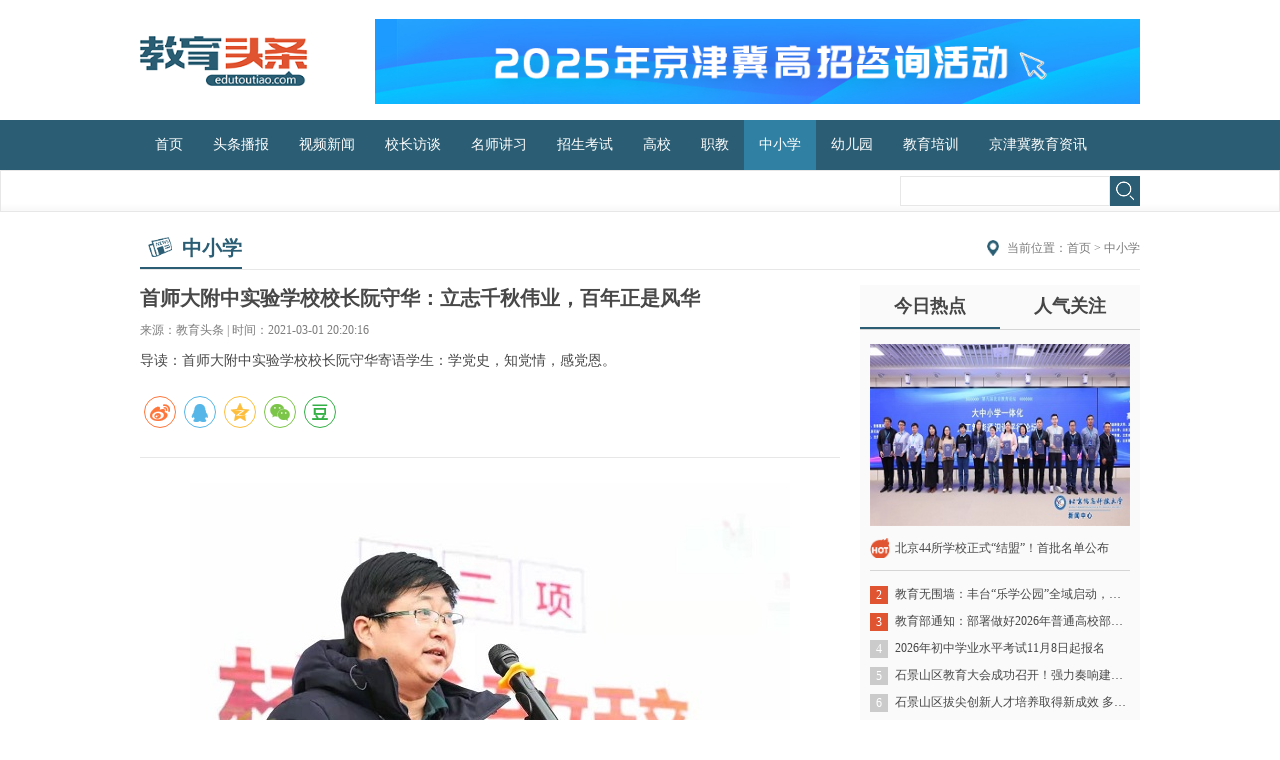

--- FILE ---
content_type: text/html; charset=utf-8
request_url: http://edutoutiao.com/zxx/9974.html
body_size: 8468
content:
<!DOCTYPE html>
<html lang="en">
<head>
<meta charset="utf-8" />
<meta http-equiv="X-UA-Compatible" content="IE=edge">
<meta name="viewport" content="width=420px,user-scalable=no" />
<title>首师大附中实验学校校长阮守华：立志千秋伟业，百年正是风华_中小学_教育头条</title>
<meta name="keywords" content="首师大附中实验学校校长阮守华">
<meta name="description" content="首师大附中实验学校校长阮守华寄语学生：学党史，知党情，感党恩。"> 
<link href="/Public/skin/css/common.css" rel="stylesheet" type="text/css">
<link href="/Public/skin/css/media.css" rel="stylesheet" type="text/css">

<!-- HTML5 shim and Respond.js for IE8 support of HTML5 elements and media queries -->
  <!--[if lt IE 9]>
  <script src="https://cdn.bootcss.com/html5shiv/3.7.3/html5shiv.min.js"></script>
<![endif]-->
<script src="/Public/skin/js/jquery.min.js" type="text/javascript"></script>
<script src="/Public/skin/js/web.js" type="text/javascript"></script>

<link rel="stylesheet" href="/Public/skin/css/swiper.min.css">
<script src="/Public/skin/js/swiper.min.js"></script>


<script src="http://res.wx.qq.com/open/js/jweixin-1.2.0.js"></script>
 
<script>
    var  url=location.href;
    $.ajax({
        type : "get",
        url : "http://www.edutoutiao.com/jssdk.php?url="+url,
        dataType : "jsonp",
        jsonp: "callback",
        jsonpCallback:"success_jsonpCallback",
        success : function(data){
            wx.config({
                debug: false,
                appId: data.appId,
                timestamp: data.timestamp,
                nonceStr: data.nonceStr,
                signature: data.signature,
                jsApiList: [
                    'onMenuShareTimeline',//
                    'onMenuShareAppMessage',
                    'onMenuShareQQ',
                    'onMenuShareWeibo',
                    'onMenuShareQZone'
                ]
            });
        },
        error:function(data){
            alert("连接失败！");
        }
    });
 
    wx.ready(function () {
        var shareData = {
            title: '首师大附中实验学校校长阮守华：立志千秋伟业，百年正是风华_中小学_教育头条',
            desc: "首师大附中实验学校校长阮守华寄语学生：学党史，知党情，感党恩。",
            link: url,
            imgUrl: 'http://www.edutoutiao.com/Public/skin/images/fxlogo.jpg'
        };
 
        wx.onMenuShareAppMessage(shareData);//分享给好友
        wx.onMenuShareTimeline(shareData);//分享到朋友圈
        wx.onMenuShareQQ(shareData);//分享给手机QQ
        wx.onMenuShareWeibo(shareData);//分享腾讯微博
        wx.onMenuShareQZone(shareData);//分享到QQ空间
 
    });
    wx.error(function (res) {
        alert(res.errMsg);//错误提示
    });
</script>
</head>
<body>
<header>
<div class="hea_t main">
    <div class="ads r"><a href="http://www.edutoutiao.com/activity/zgzzxh/#zt1" target="_blank"><img class="adimg" src="/Uploads/20241031/160407354764317.jpg" alt="教育头条2025年京津冀高招咨询活动">
    <img src="/Public/skin/images/shou.gif" class="shou">
    </a></div>
    
    <div class="l">
      <div class="head_fixed">
        <a href="/"><img src="/Public/skin/images/logo.png"></a>
        <button class="nav-toggle" type="button">
        <span class="span1"></span>
        <span class="span2"></span>
        <span class="span3"></span>
        </button>
<nav class="nav wapnav">
  <ul class="main">
  <li><a  href="/">首页</a></li>
    <li><a  href="/headlines/">头条播报</a>
      </li><li><a  href="/video/">视频新闻</a>
      </li><li><a  href="/interview/">校长访谈</a>
      </li><li><a  href="/training/">名师讲习</a>
      </li><li><a  href="/xinxi/">招生考试</a>
        <div class="zlm">
        <a href="/xinxi/yiwujiaoyu/">义务教育</a><a href="/xinxi/zgk/">中高考</a>        </div>
      </li><li><a  href="/gaoxiao/">高校</a>
      </li><li><a  href="/zhijiao/">职教</a>
      </li><li><a class="cur" href="/zxx/">中小学</a>
      </li><li><a  href="/yey/">幼儿园</a>
      </li><li><a  href="/train/">教育培训</a>
      </li><li><a  href="/jinji/">京津冀教育资讯</a>
      </li>  </ul>
</nav>

      </div>          
    </div>
</div>

<nav class="nav">
  <ul class="main">
  <li><a  href="/">首页</a></li>
    <li><a  href="/headlines/">头条播报</a>
      </li><li><a  href="/video/">视频新闻</a>
      </li><li><a  href="/interview/">校长访谈</a>
      </li><li><a  href="/training/">名师讲习</a>
      </li><li><a  href="/xinxi/">招生考试</a>
        <div class="zlm">
        <a href="/xinxi/yiwujiaoyu/">义务教育</a><a href="/xinxi/zgk/">中高考</a>        </div>
      </li><li><a  href="/gaoxiao/">高校</a>
      </li><li><a  href="/zhijiao/">职教</a>
      </li><li><a class="cur" href="/zxx/">中小学</a>
      </li><li><a  href="/yey/">幼儿园</a>
      </li><li><a  href="/train/">教育培训</a>
      </li><li><a  href="/jinji/">京津冀教育资讯</a>
      </li>  </ul>
</nav>



</header>
<!-- sea -->
<div class="tuijian tuijian2">
<div class="main">
<form class="sea r" action="/Index/search.html" method="get" target="_blank">
<input type="text" class="sea_k l" name="title">
<button class="sea_b r"></button>
</form>
</div>
</div>
<!-- sea e-->

<article class="main clearfix ">

<div class="dtit">
<span style="background: url(/Uploads/20180203/1539441819904803.png) no-repeat 10px center">中小学</span>
<div class="posi r">当前位置：<a href="/">首页</a> &gt; <a href=/zxx.html>中小学</a></div>
</div>


<div class="listz l">
<div class="con_tit">
<h1>首师大附中实验学校校长阮守华：立志千秋伟业，百年正是风华</h1>
<div class="showcs">来源：教育头条  |  时间：2021-03-01 20:20:16</div>
<p>导读：首师大附中实验学校校长阮守华寄语学生：学党史，知党情，感党恩。</p>

<!--<div class="bshare-custom">分享：
<a title="分享到QQ空间" class="bshare-qzone"></a>
<a title="分享到新浪微博" class="bshare-sinaminiblog" href="javascript:void(0);"></a>
<a title="分享到QQ好友" class="bshare-qqim" href="javascript:void(0);"></a>
<a title="分享到人人网" class="bshare-renren"></a>
<a title="分享到微信" class="bshare-weixin" href="javascript:void(0);"></a>
<a title="更多平台" class="bshare-more bshare-more-icon more-style-addthis"></a>
</div>

<script type="text/javascript" charset="utf-8" src="http://static.bshare.cn/b/buttonLite.js#style=-1&amp;uuid=&amp;pophcol=2&amp;lang=zh"></script>
<script type="text/javascript" charset="utf-8" src="http://static.bshare.cn/b/bshareC0.js"></script>
-->
<div class="social-share" data-sites="weibo, qq, qzone, wechat, douban"></div>
<link rel="stylesheet" href="/Public/dist/css/share.min.css">
<script src="/Public/dist/js/jquery.share.min.js"></script>

</div>


<div class="con_txt"><p class="MsoNormal" align="center" style="text-align:center;">
	<img src="/Uploads/image/20210301/20210301202313_10891.jpg" alt="" />
</p>
<p class="MsoNormal" align="center" style="text-align:justify;">
	<br />
</p>
<p class="MsoNormal" style="text-align:justify;">
	<span style="font-family:NSimSun;font-size:18px;line-height:2;">老师们，同学们：大家好！</span>
</p>
<p class="MsoNormal" style="text-align:justify;text-indent:32pt;">
	<span style="font-family:NSimSun;font-size:18px;line-height:2;">春回大地，万象更新。我们期盼已久的春季开学典礼如期而至。过去的一年，受新冠肺炎疫情的影响，我们采取了线上线下混合式的教学和学习方式，艰难而又圆满地完成了各学科的教学任务和学习任务。当前，新冠肺炎疫情还在全球肆虐，在疫情防控常态条件下，我们如期来到美丽的校园，开展面对面的线下教育教学活动，实属不易。过去的一年，</span><span style="font-family:NSimSun;font-size:18px;line-height:2;">在全体师生的共同努力下，我们实现了疫情防控零感染、教育教学有突破的目标，学校先后获得</span><span style="font-family:NSimSun;font-size:18px;line-height:2;">“全国青少年校园篮球特色学校”“全国青少年人工智能创新人才培养基地”“北京市第五批中小学文明校园”“北京市第二批奥林匹克教育示范校”“房山区跆拳道传统项目学校”“房山区空手道传统项目学校”等荣誉称号，市级校本研究专项课题《创新人才培养导向的中小学教师队伍建设理论创新与行动策略研究》成功立项，中国教育学会名誉会长顾明远教授等知名教育专家来我校参加本课题开题，并对本课题研究给予高度评价。学校多名教师和学生获得市区级奖项，在此我代表学校，向过去一年辛勤付出的全体老师表示衷心的感谢，对取得优异成绩的同学们表示祝贺。</span>
</p>
<p class="MsoNormal" style="text-align:justify;text-indent:32pt;">
	<span style="font-family:NSimSun;font-size:18px;line-height:2;"><br />
</span>
</p>
<p class="MsoNormal" style="text-align:justify;text-indent:32pt;">
	<span style="font-family:NSimSun;font-size:18px;line-height:2;">今年，是中国共产党成立</span><span style="font-family:NSimSun;font-size:18px;line-height:2;">100周年。</span>
</p>
<p class="MsoNormal" style="text-align:justify;text-indent:32pt;">
	<span style="font-family:NSimSun;font-size:18px;line-height:2;"><br />
</span>
</p>
<p class="MsoNormal" style="text-align:justify;text-indent:32.15pt;">
	<b><span style="font-family:NSimSun;font-size:18px;line-height:2;">一百年来，中国共产党开天辟地、敢为人先。</span></b><span style="font-family:NSimSun;font-size:18px;line-height:2;">毛泽东同志在总结党的创建的历史时说过</span><span style="font-family:NSimSun;font-size:18px;line-height:2;">：</span><span style="font-family:NSimSun;font-size:18px;line-height:2;">“中国产生了共产党，这是开天辟地的大事变。”“从此以后，中国改换了方向。”一百年前的今天，从播下革命火种的小小红船，到领航复兴伟业的巍巍巨轮，中国共产党走过了整整一百年的历程，这是用鲜血、汗水、泪水、勇气、智慧、力量写就的百年；中国共产党人不畏强权，敢为人先，他们砸碎了一个旧社会，建立了一个新中国。今年又是我国脱贫攻坚战取得全面胜利之年，这是彪炳史册的人间奇迹。从此，中国大地又一次发生了翻天覆地的变化，人民当家作主人，共同富裕奔小康。</span>
</p>
<p class="MsoNormal" style="text-align:justify;text-indent:32.15pt;">
	<span style="font-family:NSimSun;font-size:18px;line-height:2;"><br />
</span>
</p>
<p class="MsoNormal" style="text-align:justify;text-indent:32.15pt;">
	<b><span style="font-family:NSimSun;font-size:18px;line-height:2;">一百年来，中国共产党坚定理想、百折不挠。</span></b><span style="font-family:NSimSun;font-size:18px;line-height:2;">一百年的奋斗历程中，中国共产党人经历了风霜血雨，却依然初心不改、坚如磐石。这一百年</span><span style="font-family:NSimSun;font-size:18px;line-height:2;">是筚路蓝缕、披荆斩棘、艰苦创业、砥砺前行、充满艰险</span><span style="font-family:NSimSun;font-size:18px;line-height:2;">与</span><span style="font-family:NSimSun;font-size:18px;line-height:2;">神奇的</span><span style="font-family:NSimSun;font-size:18px;line-height:2;">一</span><span style="font-family:NSimSun;font-size:18px;line-height:2;">百年</span><span style="font-family:NSimSun;font-size:18px;line-height:2;">，是苦难中铸就辉煌、挫折后毅然奋起、探索中收获成功、失误后拨乱反正、转折中开创新局、奋斗后赢得未来的一百年。</span><span style="font-family:NSimSun;font-size:18px;line-height:2;">中国共产党</span><span style="font-family:NSimSun;font-size:18px;line-height:2;">自成立之日就把实现共产主义作为最高理想和最终目标，确立起为中国人民谋幸福、为中华民族谋复兴的初心和使命。中国共产党吸引力、凝聚力、战斗力不断增强，始终保持旺盛的生机活力，带领着全国各族人民实现了站起来、富起来、再到强起来民族复兴之梦。</span>
</p>
<p class="MsoNormal" style="text-align:justify;text-indent:32.15pt;">
	<span style="font-family:NSimSun;font-size:18px;line-height:2;"><br />
</span>
</p>
<p class="p" style="text-align:justify;text-indent:32.15pt;">
	<b><span style="font-family:NSimSun;font-size:18px;line-height:2;">一百年来，中国共产党立党为公、忠诚为民。</span></b><span style="font-family:NSimSun;font-size:18px;line-height:2;">习近平总书记指出：</span><span style="font-family:NSimSun;font-size:18px;line-height:2;">“人民是我们党执政的最大底气，是我们共和国的坚实根基，是我们强党兴国的根本所在。”争取民族独立、人民解放和实现国家富强、人民幸福，是中国共产党百年历史的主题和主线，是中国共产党百年历史的主流和本质。中国共产党始终坚持全心全意为人民服务的根本宗旨。庚子年初，突如其来的新冠疫情给人民生命安全和身体健康带来严重威胁，中国共产党人</span><span style="font-family:NSimSun;font-size:18px;line-height:2;">以敢于斗争、敢于胜利的大无畏气概，铸就了生命至上、举国同心、舍生忘死、尊重科学、命运与共的伟大抗疫精神。以</span><span style="font-family:NSimSun;font-size:18px;line-height:2;">“中国速度”“中国力量”“中国精神”谱写了一曲全民抗疫的史诗。</span>
</p>
<p class="p" style="text-align:justify;text-indent:32.15pt;">
	<span style="font-family:NSimSun;font-size:18px;line-height:2;"><br />
</span>
</p>
<p class="MsoNormal" style="text-align:justify;text-indent:32pt;">
	<span style="font-family:NSimSun;font-size:18px;line-height:2;">在百年奋斗的历程中，我们党领导人民取得了举世瞩目的辉煌成就，书写了波澜壮阔的历史画卷，留下了弥足珍贵的宝贵经验和精神财富。同学们，生在今天的中国，你们何其幸福。有中国共产党的正确领导，你们何其幸运。你们要爱党爱国爱人民。希望你们：</span>
</p>
<p class="MsoNormal" style="text-align:justify;text-indent:32pt;">
	<span style="font-family:NSimSun;font-size:18px;line-height:2;"><br />
</span>
</p>
<p class="MsoNormal" style="text-align:justify;text-indent:32.15pt;">
	<b><span style="font-family:NSimSun;font-size:18px;line-height:2;">一</span></b><b><span style="font-family:NSimSun;font-size:18px;line-height:2;">要</span></b><b><span style="font-family:NSimSun;font-size:18px;line-height:2;">学党史</span></b><b><span style="font-family:NSimSun;font-size:18px;line-height:2;">，</span></b><b><span style="font-family:NSimSun;font-size:18px;line-height:2;">坚定听党话的决心</span></b><b><span style="font-family:NSimSun;font-size:18px;line-height:2;">。</span></b><span style="font-family:NSimSun;font-size:18px;line-height:2;">希望同学们积极观看红色电影，阅览红色书籍，参观红色圣地，歌唱红色歌曲，认识红色人物，了解党的光荣历史，感受党的光辉历程。</span>
</p>
<p class="MsoNormal" style="text-align:justify;text-indent:32.15pt;">
	<span style="font-family:NSimSun;font-size:18px;line-height:2;"><br />
</span>
</p>
<p class="MsoNormal" style="text-align:justify;text-indent:32.15pt;">
	<b><span style="font-family:NSimSun;font-size:18px;line-height:2;">二</span></b><b><span style="font-family:NSimSun;font-size:18px;line-height:2;">要</span></b><b><span style="font-family:NSimSun;font-size:18px;line-height:2;">知党情，坚定跟党走的信念</span></b><b><span style="font-family:NSimSun;font-size:18px;line-height:2;">。</span></b><span style="font-family:NSimSun;font-size:18px;line-height:2;">希望同学们了解少先队、共青团的发展历程，秉持诚实、勇敢、活泼、团结的作风，通过</span><span style="font-family:NSimSun;font-size:18px;line-height:2;">“同龄人”“革命先辈”课程、党的基本知识学习，立志从小学先锋、长大做先锋，争当新时代优秀少先队员。</span>
</p>
<p class="MsoNormal" style="text-align:justify;text-indent:32.15pt;">
	<span style="font-family:NSimSun;font-size:18px;line-height:2;"><br />
</span>
</p>
<p class="MsoNormal" style="text-align:justify;text-indent:32.15pt;">
	<b><span style="font-family:NSimSun;font-size:18px;line-height:2;">三要感党恩，坚定为人民的理念</span></b><b><span style="font-family:NSimSun;font-size:18px;line-height:2;">。</span></b><span style="font-family:NSimSun;font-size:18px;line-height:2;">希望同学们积极参与志愿活动、垃圾分类、光盘行动，做到遵规守纪、文明有礼、身心健康、热爱劳动、勤奋学习，努力成为社会主义合格建设者和可靠接班人。</span>
</p>
<p class="MsoNormal" style="text-align:justify;text-indent:32.15pt;">
	<span style="font-family:NSimSun;font-size:18px;line-height:2;"><br />
</span>
</p>
<p class="MsoNormal" style="text-align:justify;text-indent:32pt;">
	<span style="font-family:NSimSun;font-size:18px;line-height:2;">立志千秋伟业，百年正是风华。在庆祝中国共产党百年华诞之际，让我们共同祝福伟大的中国共产党，祝福我们的党不忘初心、牢记使命、永远奋斗、续写新的辉煌。</span>
</p>
<p class="MsoNormal" style="text-align:justify;text-indent:32pt;">
	<span style="font-family:NSimSun;font-size:18px;line-height:2;"><br />
</span>
</p>
<p class="MsoNormal" style="text-align:justify;text-indent:32pt;">
	<span style="font-family:NSimSun;font-size:18px;line-height:2;">最后，祝老师们身体健康，工作顺利；</span>
</p>
<p class="MsoNormal" style="text-align:justify;text-indent:80pt;">
	<span style="font-family:NSimSun;font-size:18px;line-height:2;">祝同学们学习进步，快乐成长！</span>
</p>
<p class="MsoNormal" style="text-align:justify;text-indent:32pt;">
	<span style="font-family:NSimSun;font-size:18px;line-height:2;">&nbsp;</span>
</p>
<p class="MsoNormal" align="right" style="text-align:right;text-indent:28pt;">
	<span style="font-family:NSimSun;font-size:18px;line-height:2;">&nbsp;<span style="font-family:SimHei;">编辑 | 张晓攀</span></span>
</p></div>
<!-- con_txt -->

<div class="taglist">
  <span>TAG标签：</span>
<a href="/Index/tag/tagval/%E9%A6%96%E5%B8%88%E5%A4%A7%E9%99%84%E4%B8%AD%E5%AE%9E%E9%AA%8C%E5%AD%A6%E6%A0%A1%E6%A0%A1%E9%95%BF%E9%98%AE%E5%AE%88%E5%8D%8E.html" target="_blank">首师大附中实验学校校长阮守华</a></div>

<div class="art_page">
    <a href="/zxx/9975.html" class="">上一篇：北京市陈经纶中学团结湖分校：“五育并举促学生成长，踏实进取赢自信人生”</a>    <a href="/zxx/9973.html" class="">下一篇：工大附中开学第一课：开启新征程  放飞新希望</a></div>

<!--PC和WAP自适应版-->
<div id="SOHUCS" sid="9974" ></div> 
<script type="text/javascript"> 
(function(){ 
var appid = 'cyts4oTPv'; 
var conf = 'prod_f1d68db6231265815ae22a33928f17a1'; 
var width = window.innerWidth || document.documentElement.clientWidth; 
if (width < 960) { 
window.document.write('<script id="changyan_mobile_js" charset="utf-8" type="text/javascript" src="https://changyan.sohu.com/upload/mobile/wap-js/changyan_mobile.js?client_id=' + appid + '&conf=' + conf + '"><\/script>'); } else { var loadJs=function(d,a){var c=document.getElementsByTagName("head")[0]||document.head||document.documentElement;var b=document.createElement("script");b.setAttribute("type","text/javascript");b.setAttribute("charset","UTF-8");b.setAttribute("src",d);if(typeof a==="function"){if(window.attachEvent){b.onreadystatechange=function(){var e=b.readyState;if(e==="loaded"||e==="complete"){b.onreadystatechange=null;a()}}}else{b.onload=a}}c.appendChild(b)};loadJs("https://changyan.sohu.com/upload/changyan.js",function(){window.changyan.api.config({appid:appid,conf:conf})}); } })(); </script>


</div>
<!-- listz -->


<div class="listy r">
<ul class="listy_menu">
<li class="cur"><a href="javascript:void();">今日热点</a></li>
<li><a href="javascript:void();">人气关注</a></li>
</ul>

<ul class="listy_body">
<div class="listy_body01"><a href="/zxx/17485.html"><img src="/Uploads/20251219/1123161303194760.jpg" alt="北京44所学校正式“结盟”！首批名单公布"><span>北京44所学校正式“结盟”！首批名单公布</span></a></div>
<li><span style="background: #e05432">2</span><a href="/zxx/17320.html" target="_blank">教育无围墙：丰台“乐学公园”全域启动，绘就“无界育人”新图景</a></li>
<li><span style="background: #e05432">3</span><a href="/zxx/17307.html" target="_blank">教育部通知：部署做好2026年普通高校部分特殊类型招生工作</a></li>
<li><span>4</span><a href="/zxx/17274.html" target="_blank">2026年初中学业水平考试11月8日起报名</a></li>
<li><span>5</span><a href="/zxx/17182.html" target="_blank">石景山区教育大会成功召开！强力奏响建设教育强国首善之区石景山篇章</a></li>
<li><span>6</span><a href="/zxx/17180.html" target="_blank">石景山区拔尖创新人才培养取得新成效 多学科竞赛实现新突破</a></li>
<li><span>7</span><a href="/zxx/15792.html" target="_blank">大兴一中联合伏羲琴院举办古琴音乐会</a></li>
<li><span>8</span><a href="/zxx/15791.html" target="_blank">2024北京市中小学生航天科技体验与创意设计大赛圆满落幕</a></li>
<li><span>9</span><a href="/headlines/14980.html" target="_blank">北京大学与大兴区第一中学大中衔接拔尖创新人才培养项目正式启动</a></li>
<li><span>10</span><a href="/headlines/14967.html" target="_blank">北京市第八十中学落户大兴</a></li>
</ul>
<ul class="listy_body hide">
<div class="listy_body01"><a href="/zxx/13538.html" target="_blank"><img src="/Uploads/20230629/162904391930078.jpg" alt="大兴区第一中学2023年高考喜获佳绩——61人超600分！"><span>大兴区第一中学2023年高考喜获佳绩——61人超600分！</span></a></div>
<li><span style="background: #e05432">2</span><a href="/zxx/13557.html" target="_blank">重磅 | 进修教育集团首次开设 “双英班”招生4个班，可住宿</a></li>
<li><span style="background: #e05432">3</span><a href="/headlines/14967.html" target="_blank">北京市第八十中学落户大兴</a></li>
<li><span>4</span><a href="/headlines/14001.html" target="_blank">北京优质教育资源持续上新，涉及多区教育集团</a></li>
<li><span>5</span><a href="/headlines/14980.html" target="_blank">北京大学与大兴区第一中学大中衔接拔尖创新人才培养项目正式启动</a></li>
<li><span>6</span><a href="/headlines/14685.html" target="_blank">教育部部署做好2024年普通高校招生工作</a></li>
<li><span>7</span><a href="/zxx/13559.html" target="_blank">7月11日潞河中学中招校园开放日——欢迎初三及有志于报考“1+3”项目的初二考生和家长参观校园</a></li>
<li><span>8</span><a href="/zxx/12178.html" target="_blank">最美青春 理通相会——北京理工大学附属中学通州校区欢迎你！</a></li>
<li><span>9</span><a href="/zxx/11987.html" target="_blank">人大附中亦庄新城学校中学部招聘啦！</a></li>
<li><span>10</span><a href="/zxx/13279.html" target="_blank">北京市日坛中学教育集团举行资源优化调整启动大会</a></li>
</ul>

</div>


</article>

<!-- footer -->
<footer>
<div class="main">
    <div class="link">
    <span>友情链接</span>
    <a href="http://www.moe.gov.cn/" target="_blank">教育部</a><a href="http://gaokao.chsi.com.cn/" target="_blank">阳光高考网</a><a href="http://jw.beijing.gov.cn/" target="_blank">北京市教委</a><a href="https://jy.tj.gov.cn/" target="_blank">天津市教委</a><a href="http://www.bjeea.cn/" target="_blank">北京市教育考试院</a><a href="http://www.zhaokao.net/" target="_blank">天津招考资讯网</a><a href="https://kszx.ftedu.cn/" target="_blank">丰台区招生考试中心</a><a href="http://www.xjks.org/" target="_blank">西城区招生考试中心</a><a href="http://www.hdks.com.cn/" target="_blank">海淀区招生考试中心</a><a href="http://www.cyks.org.cn/" target="_blank">朝阳区招生考试中心</a>    </div>

    <div class="foot_d">
    <a href="/about/" target="_blank">关于我们</a> | 
    <a href="/contact/" target="_blank">联系我们</a> | 
    <a href="/statement/" target="_blank">免责声明</a> | 
    <a href="/join/" target="_blank">加入我们</a> | 
    <a href="/submission/" target="_blank">我要投稿</a> | 
    <a href="/advertisement/" target="_blank">广告服务</a>
    <p><a href="https://beian.miit.gov.cn/" target="_blank">京ICP备16019097号-1</a></p>
    <div class="foot_weixin">
    <a href="javascript:void(0)" class="wechat"><img src="/Public/skin/images/foot_weixin.png">
    <span><img src="/Uploads/20200213/1608031046756709.jpg"></span>
    </a>
    <a href="https://weibo.com/u/6392934128?topnav=1&amp;wvr=6&amp;topsug=1&amp;is_hot=1#_loginLayer_1581581374375" target="_blank"><img src="/Public/skin/images/foot_weibo.png"></a>
    </div>
    
    </div>
</div>
</footer>



<script>
//选项卡
$('.listy_menu li').mouseover(function(){
$(this).addClass("cur").siblings().removeClass("cur");

$(".listy_body").hide().eq($('.listy_menu li').index(this)).show();
});
</script>
</body>
</html>

--- FILE ---
content_type: text/html; charset=UTF-8
request_url: http://www.edutoutiao.com/jssdk.php?url=http://edutoutiao.com/zxx/9974.html&callback=success_jsonpCallback&_=1769410989536
body_size: 219
content:
success_jsonpCallback({"appId":"wx74bae7e657941d0c","timestamp":1769410990,"nonceStr":"yGRnnKi8JwXb2mMv","signature":"eaaa85cbe6a27b6dd3a458ade5d3ef2a95a0fb82","url":"http:\/\/edutoutiao.com\/zxx\/9974.html"})

--- FILE ---
content_type: text/css
request_url: http://edutoutiao.com/Public/skin/css/common.css
body_size: 3477
content:
@charset "utf-8";
/* CSS Document */
*{ padding:0;margin:0;box-sizing: border-box; -webkit-box-sizing: border-box; -o-box-sizing: border-box; -ms-box-sizing: border-box; -moz-box-sizing: border-box;}
body {font-family: 'Microsoft YaHei';  background-color:#fff;}
img{ border: none;}
ul li{ list-style: none;}
ul{ list-style: none;}
input,label,img,th{vertical-align:middle;}
a{text-decoration: none;}
*:focus {outline: none;}
.l{ float: left; }
.r{ float: right; }
.main{width: 100%; max-width: 1200px; min-width: 1200px; margin: 0 auto}
.clearfix:after{ visibility: hidden; display: block; font-size: 0; content: "."; clear: both; height: 0;}

/*header*/
header{width: 100%;}
.hea_t{height: 140px; line-height: 140px}
.hea_t .l img{ height:60px;}
.hea_t .ads{ position: relative; }
.hea_t .ads .adimg{ height:100px;}
.hea_t .ads .shou{ position: absolute; right:7%; top: 0; height:100%; }

.nav-toggle{ display:none;}

.mh62{ display:none;}

nav{ width: 100%; background: #2b5e74; height: 60px; line-height: 60px; }
nav li{ text-align:center; float:left; position: relative; }
nav li>a{display:block;color:#fff; font-size:14px; padding:0 23px;}
nav li:hover>a, nav li>a.cur{background: #3080a3; }
nav li>a:hover{transition:all 0.5s;-webkit-transition:all 0.5s;-moz-transition:all 0.5s;-ms-transition:all 0.5s;-o-transition:all 0.5s;}

nav li .zlm{ position:absolute; left:0; top:60px; width:100%;  background:#3080a3; display:none; z-index:9999; padding-bottom:10px; border-radius:0 0 5px 5px; }
nav li .zlm a{ display:block; height:36px; line-height:36px; color:#ffffff; font-size:14px;}
nav li .zlm a:hover{ text-decoration:underline;}

.wapnav{ display:none;}
/**/
.hotnewsz{width: 440px; border: 1px solid #e7e7e7;padding:25px; display: inline-block; margin-bottom:20px;}
.hotnewsz li{padding-bottom: 14px; margin-bottom: 14px; width: 100%; border-bottom: 1px solid #e7e7e7;}
.hotnewsz li span{color:#414141; font-size: 16px; font-weight: bold; line-height: 27px; display: block; margin-bottom: 10px; text-overflow: ellipsis; overflow: hidden; white-space: nowrap;}
.hotnewsz li p{color:#7d7d7d; font-size: 14px; line-height: 26px; height:54px; display: -webkit-box; -webkit-box-orient: vertical; -webkit-line-clamp: 2; overflow: hidden;}
.hotnewsz li a{display: block;}
.hotnewsz li:hover span, .hotnewsz li:hover p{color: #2b5e74}

.hotnewsy{ position:relative; width:741px; height:502px; overflow:hidden; margin-bottom:20px;}
.hotnewsy .banner{ width:100%; height:100%; }
.hotnewsy .banner .swiper-slide{ width:100%; height:100%;}
.hotnewsy .banner .swiper-slide span{ position:absolute; width:100%; padding:0 124px 0 15px; height:48px; line-height:48px; font-size:16px; background:rgba(0,0,0,0.8); color:#ffffff; left:0; bottom:0; text-overflow: ellipsis; overflow: hidden; white-space: nowrap;}
.hotnewsy .banner .swiper-slide a{ display:block; width:100%; height:100%; }
.hotnewsy .swiper-pagination{ text-align:right; line-height:0; bottom:19px !important; width:110px !important; left:auto !important; right:0; }
.hotnewsy .swiper-pagination .swiper-pagination-bullet{ display:inline-block; opacity:1; margin:0 15px 0 0!important; width:10px; height:10px; background-color:#FFF; border-radius: 10px;}
.hotnewsy .swiper-pagination .swiper-pagination-bullet-active{ background-color:#2b5e74; width: 20px;}


/*热门推荐*/
.tuijian{background: url(../images/tuijian_bg.jpg) repeat; height: 50px;border:1px solid #e7e7e7;width:100%; line-height:48px; margin-bottom: 20px; padding:0 7px; }
.tuijianz{font-size:14px; color: #7c7c7c;}
.tuijianz span{font-size:14px; color: #2b5e74; font-weight: bold;background: url(../images/tuijian_spanbg.png) no-repeat left center; padding-left: 30px; float:left;}
.tuijianz a{font-size:14px; color: #7c7c7c; float:left; text-overflow: ellipsis; overflow: hidden; white-space: nowrap; max-width:350px;}
.tuijianz a:hover{text-decoration: underline; color: #2b5e74}
.tuijianz i{ float:left; font-style:normal; margin:0 15px;}

.sea{ width:280px; margin-top:7px; }
.sea_k{width:245px; font-size: 14px;  background: #fff;height:34px;line-height:34px;border:1px solid #e7e7e7;  padding-left:10px;}
.sea_b{background:#2b5e74 url(../images/sea_btnbg.png) no-repeat center center;width: 34px; height: 34px; background-size:18px auto; border: none; cursor: pointer;}
.tuijian_sea{}


.ad {}
.ad a{ display: block; }
.ad img{ display:block; width:100%;}

/*dtit*/
.dtit{ color: #2b5e74;width: 100%;  border-bottom:1px solid #e7e7e7;margin:20px 0;}
.dtit span{ font-size:24px;font-weight: bold; border-bottom:2px solid #2b5e74;padding: 0px 0px 10px 50px; display: inline-block;height:50px; line-height:50px; }
.dtit a{float:right; color:#2b5e74; font-size:14px; text-transform: uppercase; display: inline-block; line-height: 50px;}
.dtit a:hover{text-decoration: underline;}

.demo1{width: 100%; display: inline-block; margin-bottom: 20px}
.demo1 li{float: left; width: 285px; overflow: hidden;
margin-right:20px;}
.demo1 li a{display: block;}
.demo1 li img{width:100%; height: 200px; display:block;}
.demo1 li .allzi{width:100%; background: #f4f4f4; color: #484848; position:relative; line-height: 26px;padding: 10px 20px; height: 72px;}
.demo1 li .allzi p{font-size:16px; padding-right:40px; display: -webkit-box; -webkit-box-orient: vertical; -webkit-line-clamp: 2; overflow: hidden;}
.demo1 li .allzi:after{ content:""; position:absolute; top:0; right:0; width:35px; height:35px; background: url(../images/demo1li_pbg.png) no-repeat center center; background-size:100%; top:50%; right:15px; margin-top:-17.5px;}
.demo1 li:hover p{color: #2b5e74;text-decoration: underline;}


.demo2{width: 100%; display: inline-block;}
.demo2 li{float: left; width: 285px; overflow: hidden;
margin:0 20px 20px 0;}
.demo2 li a{display: block;}
.demo2 li img{width:100%; height: 200px;}
.demo2 li .allzi{width:100%; background: #f4f4f4; color: #484848;
 line-height: 26px;padding: 10px 20px; height: 72px; }
.demo2 li .allzi span{font-size:20px; font-weight: bold;}
.demo2 li .allzi p{font-size:16px; display: -webkit-box; -webkit-box-orient: vertical; -webkit-line-clamp: 2; overflow: hidden;}
.demo2 li:hover .allzi{color: #2b5e74}
.demo2 li:hover p{text-decoration: underline;}


footer{background: url(../images/foot_bg.jpg) repeat; padding: 20px 0;
margin-top: 30px}
.link{border-bottom:1px solid #747876; padding-bottom:20px; }
.link span{ display: block; font-size: 20px; color: #fff; font-weight: bold;
border-bottom:1px solid #747876; padding-bottom:15px; margin-bottom: 15px; }
.link a{ color: #b6b6b6; font-size: 14px; margin-right:40px; margin-bottom: 5px;display: inline-block;}

.foot_d{ color: #e5e5e5; font-size: 14px; text-align: center;margin-top: 30px; position: relative; }
.foot_d a{ color: #e5e5e5; margin:0 5px;}
.foot_d p{margin-top: 20px;}
footer a:hover{text-decoration: underline;}

.foot_weixin{position: absolute; top: 10px; right: 0;}
.foot_weixin a{margin-left: 5px; display: inline-block;}
.foot_weixin a img{ display:block; width:40px;}
.foot_weixin a.wechat{ position:relative;}
.foot_weixin a.wechat span{ position:absolute; top:-115px; left:-40px; width:110px; height:110px; display:none; padding:5px; background:#ffffff;}
.foot_weixin a.wechat span img{width:100px; height:100px;}
.foot_weixin a.wechat:hover span{ display:block;}
/*list*/
.posi{background: url(../images/posi_bg.png) no-repeat 0; padding-left:20px;
font-size:14px; color: #7c7c7c;}
.posi a{ color: #7c7c7c; float: none}
.posi a:hover{color: #2a5e73}

.listz{width: 840px;}

.listz03{width: 100%;margin-top:20px;}
.listz03 a{display: block;}
.listz03 li{width: 100%; padding-bottom:20px; border-bottom: 1px solid #d5d5d5; margin-bottom:20px;}
.listz03 li .img{ float:left;width: 210px; height: 145px;}
.listz03 li img{width: 100%; height: 100%; display:block;}
.listz03 li .listz03y{ width:100%; padding-left:230px;}
.listz03 li span{color: #484848; font-size:16px; font-weight: bold; display: block;margin: 12px 0}
.listz03 li span a{color: #484848; text-overflow: ellipsis; overflow: hidden; white-space: nowrap;}
.listz03 li p{color: #484848; font-size:14px; line-height: 26px; margin: 10px 0; display: -webkit-box; -webkit-box-orient: vertical; -webkit-line-clamp: 2; overflow: hidden;}
.listz03 .listz03_x{font-size:14px;color: #7e7e7e;}
.listz03 li:hover span{color: #e05432; text-decoration: underline;}
.listz03 li:hover span a{color: #e05432; }

.listz03 li .lbfx{float: right;background: url(../images/share.png) no-repeat center center ;width: 32px; height: 32px; position:relative; cursor:pointer;}
.listz03 li .lbfx .social-share{ position:absolute; right:32px; top:0; width:200px; display:none;}
.listz03 li .lbfx .social-share a{ margin:0 4px;}
.listz03 li .lbfx:hover .social-share{ display:block;}

.listz03 li .setshare{float: right;background: url(../images/share.png) no-repeat;width: 20px; height: 20px;}
.listz03 li .setshare a{ width:20px !important; height:20px !important; background:none !important;}
.bsSearchDiv .bFind-wrapper-top { height:24px;}

.fenye{width: 100%; display: inline-block; margin:40px 0; text-align:right; font-size:14px;}
.fenye a{ color:#6f6f6f;padding:8px 15px; margin:0 3px; background:#fafafa; display:inline-block;}
.fenye a:hover{color:#fff;background: #2b5e74}
.fenye span{color:#fff;background: #2b5e74; padding:8px 15px; margin:0 3px; display:inline-block;}

.listy{width: 330px;background: #fafafa}
.listy_menu{width:100%; border-bottom: 1px solid #d5d5d5; display: inline-block;}
.listy_menu li{font-size: 20px; color: #464646; font-weight: bold; float: left; line-height:50px; width:50%; text-align: center;}
.listy_menu li a{display: block;color: #464646}
.listy_menu li.cur{color: #464646; border-bottom:2px solid #2b5e74}

.hide{display: none}
.listy_body{width:100%; padding:20px 10px;  }
.listy_body a{color: #484848;}
.listy_body01{width: 100%;border-bottom: 1px solid #d5d5d5; margin-bottom:15px}
.listy_body01 img{width:100%; }
.listy_body01 span{display:block; font-size: 14px; color: #484848; background: url(../images/list_hotbg.png) no-repeat 0; padding-left: 30px;margin:15px 0; line-height: 24px; text-overflow: ellipsis; overflow: hidden; white-space: nowrap; }
.listy_body01:hover span{color: #e05432}

.listy_body li{width:100%;font-size: 14px; color: #484848;margin-bottom: 12px; position:relative; padding-left:30px;}
.listy_body li span{background: #cbcbcb; color: #fff;width:20px; height:20px;line-height: 20px; text-align: center; position:absolute; left:0; top:50%; margin-top:-10px; }
.listy_body li a{ display:block; text-overflow: ellipsis; overflow: hidden; white-space: nowrap; }
.listy_body li:hover a{color: #e05432; text-decoration: underline;}


/*内页*/
.con_tit{width: 100%; border-bottom: 1px solid #e7e7e7; padding-bottom: 30px; margin-bottom:30px;}
.con_tit h1{font-size: 24px; color: #484848; font-weight: bold; margin-bottom: 12px;}
.con_tit .showcs{font-size:14px; color: #7e7e7e; display: block; margin-bottom: 12px;}
.con_tit p{font-size:16px; color: #484848; line-height: 1.7; margin-bottom: 35px;}
.con_tit .bshare-custom{font-size:16px; color: #484848; display: block; font-style: normal;}
.con_tit .bshare-custom a{ margin-right:2px;}
.con_tit .bshare-custom img{ width:25px; height:25px;}


.bsTop{ width:100% !important;}
.bsFrameDiv div{ width:100% !important; height:auto !important;}
.bsFrameDiv div img{ padding:15px; height:auto !important; margin:0 !important; width:100% !important;}


.con_txt{font-size:16px; color: #484848;line-height: 1.8; overflow: hidden;}
.con_txt_top{margin:0 auto 25px auto; text-align:center;}
.con_txt_top iframe{ width:90%; height:420px; margin:0 auto;}

.con_txt img{max-width: 100%; height:auto !important;}

.con_txt table,.con_txt table td{ border: none !important;}
.con_txt table{ width: 100% !important; border-right:1px solid #000 !important;border-bottom:1px solid #000 !important; border-spacing:0 !important; } 
.con_txt table td{border-left:1px solid #000 !important;border-top:1px solid #000 !important;}


.taglist{ overflow:hidden; margin:35px 0;}
.taglist span{ color:#2b5e74;}
.taglist a{ color:#e74851; margin-right:15px;}
.taglist a:hover{ text-decoration:underline;}

/*相关视频*/
.guan{width: 100%; display: inline-block;}
.guan_t{width: 100%; display: inline-block;border-bottom: 1px solid #d5d5d5;margin:20px 0;}
.guan_t span{width: 150px; height: 50px; line-height: 50px; color: #fff;text-align: center;
background: #2b5e74; font-size: 20px;font-weight: bold; display: inline-block;}
.guan li{width: 270px; float: left; margin-right:15px;}
.guan li a{display: block;}
.guan li img{width: 100%; height: 180px; display:block;}
.guan li p{width: 100%;font-size:16px; color: #484848; line-height: 1.5;padding:10px 15px; display: -webkit-box; -webkit-box-orient: vertical; -webkit-line-clamp: 2; overflow: hidden;}
.guan li:hover p{color: #2b5e74; text-decoration: underline;}


/*artpage*/
.art_page{border-top: 1px solid #e7e7e7;  padding-top:20px; }
.art_page a{ font-size:14px; color:#484848; width:100%; display: block; margin:10px 0;}
.art_page a:hover{ color:#2b5e74; text-decoration:underline;}


/*校长访谈 问答*/
.tan{width: 100%; display: inline-block;}
.tan .xian{display: block; margin:35px 0 0 0;}
.tan .xian img{ max-width:100%;  }
.tan li{width: 100%; margin-top:35px;}
.tan li>span{font-size: 14px; color: #fff; padding-left:60px; height: 40px;line-height: 40px; background: url(../images/tan_bgwen.png) no-repeat;margin-bottom:15px; display: block; width:100%}
.tan li p{ width:100%; font-size: 14px; color: #484848; line-height: 1.7}
.tan li p>span{font-size:20px; color: #e05431; font-weight: bold;}


.jiathis_style div{box-sizing: content-box; -webkit-box-sizing: content-box; -o-box-sizing: content-box;-ms-box-sizing: content-box; -moz-box-sizing: content-box;}

.main2{}
.main2 .listz{ width:100%;}
.main2 .listy{ display:none;}



.adlist{ overflow: hidden; margin-top:2%; }
.adlist li{ float:left; width:23.5%; margin-right:2%; border:1px solid #dcdcdc; }
.adlist li img{ width: 100%; display: block; }



.list-paddingleft-2{ padding-left:20px; }

--- FILE ---
content_type: text/css
request_url: http://edutoutiao.com/Public/skin/css/media.css
body_size: 2636
content:
@charset "utf-8";
/* CSS Document */

@media screen and (max-width: 1280px) {
.main{ max-width: 1000px; min-width: 1000px;}

.hea_t{height: 120px; line-height: 120px}
.hea_t .l img{ height:50px;}

.hea_t .ads .adimg{ height:85px;}

nav{ height: 50px; line-height: 50px;}
nav li>a{ font-size:14px; padding:0 15px;}

nav li .zlm{ top:50px;  padding-bottom:5px; }
nav li .zlm a{ height:30px; line-height:30px; font-size:12px;}


.hotnewsz{width:360px; padding:20px; margin-bottom:15px;}
.hotnewsz li{padding-bottom: 12px; margin-bottom: 12px; }
.hotnewsz li span{ font-size: 14px; line-height: 25px;margin-bottom:5px;}
.hotnewsz li p{ font-size: 12px; line-height: 22px; height:44px;}

.hotnewsy{ width:625px; height:412px; margin-bottom:15px;}
.hotnewsy .banner .swiper-slide span{ height:40px; line-height:40px; font-size:14px; padding:0 100px 0 12px; }
.hotnewsy .swiper-pagination{ bottom:16px !important; width:88px;}
.hotnewsy .swiper-pagination .swiper-pagination-bullet{ width:8px; height:8px; margin:0 12px 0 0!important;}
.hotnewsy .swiper-pagination .swiper-pagination-bullet-active{ width: 16px;}


/*热门推荐*/
.tuijian{ height: 42px; line-height: 40px; margin-bottom: 15px; padding:0 5px; }
.tuijianz{font-size:12px; }
.tuijianz span{font-size:12px; padding-left:25px; }
.tuijianz a{font-size:12px; max-width:300px;}

.sea{ width:240px; margin-top:5px}
.sea_k{width:210px; font-size:12px; height:30px; line-height:30px; background-size:15px cover;}
.sea_b{width: 30px; height: 30px;}

/*dtit*/
.dtit{ margin:15px 0;}
.dtit span{ font-size:20px; padding: 0px 0px 10px 42px; height:42px; line-height:42px; background-size:24px auto !important; background-position:8px center !important; }
.dtit a{ font-size:12px; line-height: 42px;}

.demo1{ margin-bottom: 15px}
.demo1 li{width: 238px; margin-right:15px;}
.demo1 li img{height:170px;}
.demo1 li .allzi{ line-height: 22px;padding:8px 15px; height: 60px; }
.demo1 li .allzi p{font-size:14px; padding-right:35px; }
.demo1 li .allzi:after{ width:30px; height:30px; right:10px; margin-top:-15px;}

.demo2 li{width: 238px; margin:0 15px 15px 0;}
.demo2 li img{height: 170px;}
.demo2 li .allzi{ line-height: 22px; padding: 8px 15px; height: 60px; }
.demo2 li .allzi span{font-size:18px; }
.demo2 li .allzi p{font-size:14px;}



footer{padding:15px 0;margin-top:25px}
.link{ padding-bottom:15px; }
.link span{ font-size: 18px; padding-bottom:10px; margin-bottom: 10px; }
.link a{ font-size: 12px; margin-right:30px; margin-bottom: 5px;}

.foot_d{ font-size: 12px; margin-top: 20px; }
.foot_d p{margin-top: 15px;}
.foot_weixin{top:5px; right: 0;}
.foot_weixin a{margin-left: 5px; }
.foot_weixin a img{ width:35px;}


/*list*/
.posi{ background-size:12px auto; font-size:12px; }

.listz{width: 700px;}

.listz03{margin-top:15px;}
.listz03 li{padding-bottom:15px;margin-bottom:15px;}
.listz03 li .img{width: 180px; height: 125px;}
.listz03 li span{font-size:14px; margin: 8px 0}
.listz03 li p{font-size:12px; line-height: 22px; margin:8px 0}
.listz03 li .listz03y{ padding-left:200px; }

.listz03 .listz03_x{font-size:12px;}
.listz03 .listz03_x a{width: 18px; height: 18px;}

.fenye{margin:30px 0; font-size:12px;}


.listy{width: 280px;}
.listy_menu li{font-size:18px; line-height:42px; }
.listy_body{padding:10px 10px;  }
.listy_body01{margin-bottom:15px}
.listy_body01 img{width:100%;}
.listy_body01 span{font-size: 12px; padding-left:25px;margin:12px 0; line-height: 20px; background-size:20px auto;}


.listy_body li{font-size: 12px; margin-bottom: 10px; padding-left:25px;}
.listy_body li span{width:18px; height:18px;line-height: 18px; margin-top:-9px; }


/*内页*/
.con_tit{ padding-bottom:25px; margin-bottom:25px;}
.con_tit h1{font-size: 20px; margin-bottom: 10px;}
.con_tit .showcs{font-size:12px; margin-bottom: 10px;}
.con_tit p{font-size:14px;  margin-bottom:20px;}
.con_tit i{font-size:14px; }
.con_tit i img{ width:20px; height:20px;}

.con_txt_top{margin:0 auto 20px auto;}
.con_txt_top iframe{ height:360px; }


.con_txt{font-size:14px; }

.taglist{ margin:30px 0;}
.taglist a{ margin-right:12px;}


/*相关视频*/
.guan_t{margin:15px 0;}
.guan_t span{width: 130px; height: 42px; line-height: 42px; font-size: 18px; }
.guan li{width: 223px; margin-right:15px;}
.guan li img{height: 160px;}
.guan li p{font-size:14px; padding:8px 12px; }

/*artpage*/
.art_page{padding-top:15px; }


/*校长访谈 问答*/
.tan .xian{margin:30px 0 0 0;}
.tan li{margin-top:30px;}
.tan li>span{font-size: 14px; padding-left:60px; height: 40px;line-height: 40px; margin-bottom:15px; }
.tan li p{ font-size: 14px; }
.tan li p>span{font-size:20px; }



}



@media screen and (max-width: 1024px) {
.main{ max-width: 850px; min-width: 850px;}

.hea_t{height: 100px; line-height: 100px}
.hea_t .l img{ height:42px;}

.hea_t .ads .adimg{ height:70px;}

nav{ height: 42px; line-height: 42px;}
nav li>a{ font-size:12px; padding:0 13px;}

nav li .zlm{ top:42px; }


.hotnewsz{width:300px; padding:15px; }
.hotnewsz li{padding-bottom:10px; margin-bottom: 8px; }
.hotnewsz li span{ margin-bottom:0;}

.hotnewsy{ width:535px; height:364px; }


.tuijianz a{ max-width:230px; }
.tuijianz i{ margin:0 10px;}

/*dtit*/
.dtit span{ font-size:18px; padding: 0px 0px 10px 36px; height:36px; line-height:36px; background-size:20px auto !important; background-position:7px center !important; }
.dtit a{ font-size:12px; line-height: 36px;}

.demo1 li{width: 203px; margin-right:12px;}
.demo1 li img{height:150px;}
.demo1 li .allzi{ line-height:20px;padding:7px 12px; height:54px; }
.demo1 li .allzi p{font-size:12px; padding-right:30px; }
.demo1 li .allzi:after{ width:25px; height:25px; right:10px; margin-top:-12.5px;}

.demo2 li{width: 203px; margin:0 12px 12px 0;}
.demo2 li img{height: 150px;}
.demo2 li .allzi{ line-height: 20px; padding:7px 12px; height: 54px; }
.demo2 li .allzi span{font-size:16px; }
.demo2 li .allzi p{font-size:12px;}


footer{margin-top:20px}
.link span{ font-size: 16px;  }
.link a{ margin-right:20px; }

.foot_weixin a img{ width:30px;}


.listz{width: 600px;}

.listy{width: 235px;}


/*内页*/
.con_tit{ padding-bottom:20px; margin-bottom:20px;}
.con_tit h1{font-size: 18px; }
.con_tit p{font-size:12px;  margin-bottom:15px;}
.con_tit i{font-size:12px; }

.con_txt_top iframe{ width:100%; height:350px; }

.con_txt{font-size:14px; }

.taglist{ margin:30px 0; font-size:14px;}
.taglist a{ margin-right:12px;}


/*相关视频*/
.guan_t span{width: 110px; height:36px; line-height: 36px; font-size: 16px; }
.guan li{width:190px; margin-right:15px;}
.guan li img{height: 140px;}
.guan li p{font-size:12px; padding:7px 10px; }


/*校长访谈 问答*/
.tan .xian{margin:20px 0 0 0;}
.tan li{margin-top:20px;}
}



@media screen and (max-width: 900px) {
.main{ max-width:100%; min-width: 100%; padding:0 20px;}
.hea_t{ padding:0;}

.hea_t{ height:auto; line-height:normal; }
.hea_t .ads{ width:100%; float:none;}
.hea_t .ads .adimg{ height:auto; width:100%; display:block;}


.hea_t .l{ width:100%; float:none; height:62px; }
.hea_t .head_fixed{ z-index:1000; position:relative;padding:10px 20px; background:#ffffff; width:100%;height:62px; }
.hea_t .head_fixed2{position:fixed; left:0; top:0;-moz-box-shadow: 0 3px 3px #cccccc; box-shadow: 0 3px 3px #cccccc; }

.nav-toggle{display: block;margin-top:2px;background: none;border: none;outline: none;cursor: pointer; float:right;}
.nav-toggle span{display: block;width:30px;height:2px;margin:8px 0;background-color: #2b5e74;-webkit-transition: 0.3s ease-in-out;-o-transition: 0.3s ease-in-out;transition: 0.3s ease-in-out;}
.nav-toggle.close .span1{-webkit-transform: rotate(45deg);-ms-transform: rotate(45deg);-o-transform: rotate(45deg);transform: rotate(45deg);transform-origin: 15% 360%;}
.nav-toggle.close .span2{opacity: 0;}
.nav-toggle.close .span3{-webkit-transform: rotate(-45deg);-ms-transform: rotate(-45deg);-o-transform: rotate(-45deg);transform: rotate(-45deg);transform-origin: 7% -230% ;}

.nav{ display:none;}

.wapnav{ display:none; height:auto; position: absolute; top:62px; left:0; z-index:1000;}
.wapnav .main{ padding:0;}
.wapnav li{ width:100%; border-bottom:1px solid #dcdcdc;}
.wapnav li a{ display:block; padding:0 20px; text-align:left; font-size:16px; line-height:50px;}
.wapnav li .zlm{ position:static; width:100%; padding:0; background:#ffffff; }
.wapnav li .zlm a{ color:#333333; line-height:40px; display:block; height:auto; font-size:14px; border-bottom:1px solid #dcdcdc; }

.hotnewsz{ width:100%;}
.hotnewsy{width:100%; height:364px; }

.tuijian{ height:auto; overflow:hidden; background-size:auto 100%; line-height:1.8;}
.tuijianz{ margin:5px 0;}
.sea{ width:100%; margin-top:0; margin-bottom:5px;}
.sea .sea_k{ width:90%;}
.sea .sea_b{ width:10%;}


.demo1{ margin-bottom:0;}
.demo1 li{width:49%; margin-right:2%; margin-bottom:2%;}
.demo1 li:nth-child(2n){ margin-right:0;}


.demo2{ margin-bottom:0;}
.demo2 li{width:49%; margin-right:2%; margin-bottom:2%;}
.demo2 li:nth-child(2n){ margin-right:0;}


.link span{ font-size:14px;}

.foot_weixin{  position:static; margin-top:10px; }


.tuijian2{ padding:10px 0;}
.tuijian2 .sea{ margin-bottom:0;}

.listz{width: 100%;}

.listy{width: 100%;}

.art_page{padding:15px 0; }



/*相关视频*/
.guan_t span{width: 110px; height:36px; line-height: 36px; font-size: 16px; }
.guan{ margin-bottom:30px;}
.guan li{width:32%; margin-right:2%;}
.guan li img{height: 120px;}
.guan li p{font-size:12px; padding:7px 10px; }

.adlist li{ width: 49%; margin:0 2% 2% 0;}
.adlist li:nth-child(2n){ margin-right:0; }
}

@media screen and (max-width: 768px) {
.hotnewsy{ height:320px; }


.guan li{width:49%; margin-right:2%;}
.guan li:nth-child(2){ margin-right:0;}
.guan li:nth-child(3){ display:none;}

.setshare{ display:none;}
.lbfx{ display:none;}

.fenye{ text-align:center; overflow:hidden; }
.fenye a.num{ display:none; }

}


@media screen and (max-width: 480px) {
.hotnewsy{height:280px; }


.con_txt_top iframe{ width:100%; height:300px; }

.foot_d a{ margin:0 3px;}

.listz03{ margin-top:0;}
.listz03 li .img { width: 130px; height: 90px;}
.listz03 li .listz03y { padding-left:140px;}
.listz03 li span{ margin:0 0 5px 0}
.listz03 li p{ margin:5px 0 10px 0;}
.fenye{ margin:15px 0 30px 0;}


.con_txt *{ font-size:14px !important; font-family:'Microsoft YaHei' !important; line-height:1.8 !important; }
}

--- FILE ---
content_type: application/javascript
request_url: http://edutoutiao.com/Public/skin/js/web.js
body_size: 517
content:
// JavaScript Document
$(document).ready(function(){

	var ads=$('.ads').outerHeight();

	$(window).resize(function() {
        ads=$('.ads').outerHeight();
		var web_width=$(document.body).width()
		
		if(web_width>885){
			$(".wapnav").hide();
			$('.nav-toggle').removeClass('close');
		}
	});

	$(window).scroll(function(){
		var win_h=$(document).scrollTop();
		if(win_h>ads){	
			$('.head_fixed').addClass('head_fixed2');

		}else{
			$('.head_fixed').removeClass('head_fixed2');
		}
	});

	$(".nav-toggle").click(function(){
		$(this).toggleClass("close");
		$(".wapnav").slideToggle(200);		
	});
	


$("nav li").mouseenter(
	function(){
	    var th=$(this);           

				if( $(window).width() < 885 ) {
					if(th.find(".zlm").length == 1){
					  th.children("a").attr({"href":"javascript:void(0);"})
					}
				}

		st=setTimeout(function(){th.children(".zlm").slideDown(200);},200)
	}
	).mouseleave(function(){clearTimeout(st);$(this).children(".zlm").slideUp(200);}
);

	
	
});

--- FILE ---
content_type: application/x-javascript; charset=UTF-8
request_url: https://changyan.sohu.com/api/gold/prop/comments_prop?cmt_ids&callback=jQuery17013766137408515067_1769410997558&_=1769411007750
body_size: 114
content:
jQuery17013766137408515067_1769410997558({"code":0});

--- FILE ---
content_type: application/x-javascript
request_url: https://changyan.sohu.com/api/2/user/info?callback=jQuery17013766137408515067_1769410997550&client_id=cyts4oTPv&login_terminal=PC&cy_lt=&_=1769410998909
body_size: 127
content:
jQuery17013766137408515067_1769410997550({"error_code":10207,"error_msg":"user doesn't login"})

--- FILE ---
content_type: application/x-javascript
request_url: https://changyan.sohu.com/api/2/user/info?callback=jQuery17013766137408515067_1769410997557&client_id=cyts4oTPv&login_terminal=PC&cy_lt=&_=1769411007747
body_size: 127
content:
jQuery17013766137408515067_1769410997557({"error_code":10207,"error_msg":"user doesn't login"})

--- FILE ---
content_type: application/x-javascript
request_url: https://changyan.sohu.com/api/2/user/info?callback=jQuery17013766137408515067_1769410997554&client_id=cyts4oTPv&login_terminal=PC&cy_lt=&_=1769410999669
body_size: 127
content:
jQuery17013766137408515067_1769410997554({"error_code":10207,"error_msg":"user doesn't login"})

--- FILE ---
content_type: application/x-javascript
request_url: http://changyan.sohu.com/debug/cookie?callback=changyan417144565
body_size: 95
content:
changyan417144565({"cookie":""})

--- FILE ---
content_type: application/x-javascript; charset=UTF-8
request_url: https://changyan.sohu.com/api/3/user/collection?callback=jQuery17013766137408515067_1769410997552&topicId=7694618307&type=3&_=1769410998915
body_size: 198
content:
jQuery17013766137408515067_1769410997552({"collectioned":false,"error_code":10207,"error_msg":"user doesn't login[用户未登录]","isCollectioned":false});

--- FILE ---
content_type: application/x-javascript; charset=UTF-8
request_url: http://changyan.sohu.com/api/2/config/get/cyts4oTPv?callback=changyan800153205
body_size: 1361
content:
changyan800153205({"data":{"main":{"comment_less_show":"暂无评论","comment_allow_share":"1","mobile_isv_type":"beta","copyright":"1","sso_type":"2","mobile_trigger_animate_face":"undefined","allow_phoneuser":"1","language":"Chinese","mobile_allow_upload_img":"1","allow_upload_img":"1","domain_whitelist":"edutoutiao.com,http://nami.1-3.com.cn/","union_num":"1","sso":"false","custom_css_type":"12","cyan_title":"评论","simple_cbox":"0","is_new_cdn":"false","comment_reply_show":"2","code_version":"v3","footer_fix_cbox":"0","isv_type":"beta","sso_loginstyle_open_only":"false","footer_fix_cbox_width":"1000","mobile_hot_page_num":"5","audit_type_before_closed":"0","isv_scale":"mini","allow_show_level":"1","allow_unlogin":"0","mobile_extensions_key":"wap-prop","comment_user_emoji_wap":"0","pc_collection_open":"false","mobile_allow_barrage":"undefined","comment_operation_ding":"顶","mobile_hot_news_topic":"false","mobile_float_bar":"true","comment_recom_image":"0","v3_hack":"true","extensions":"extensions","force_promotion":"0","style_list_width_value":"610","latest_page_num":"30","comment_page_num":"30","mobile_new_advert":"1","only_app":"false","hot_topic_wicket":"1","wap_skin":"0","comment_notice":"来说两句吧...","mobile_login_external_platform":"2,3,13,15","portrait_types":"1,2,3","hot_page_num":"5","hot_topic_position":"left","origin_cmt_person_num":"1","comment_operation":"2","user_portrait_url":"http://changyan.sohu.com/upload/asset/scs/images/pic/pic42_null.gif","comment_url_regular":"0","auto_sourceid":"false","quality_exchange":"false","cmt_total":"1","wap_collection_open":"false","pc_skin":"0","indent_style":"false","pc_new_advert":"1","comment_url_regular_from":"","style_list_width":"0","comment_url_parameter":"qq-pf-to","comment_remind_type":"never","comment_url_regular_to":"","cyan_skin":"1","myusq":"true","topic_day_limit":"0","use_user_level":"false","display_location":"1","mobile_ad_ico":"false","extensions_key":"prop-v3.2","login_external_platform":"2,3,15","forum_redirect_open":"0","trigger_animate_face":"false","show_participation":"true","hot_topic_list":"0","comment_allow_like":"1","mobile_code_version":"v3","flood_num":"1","origin_cmt_num":"1","disable_user_photo":"false","hot_topic_mode":"off","mobile_latest_page_num":"30","pc_float_style":"null","is_iframe":"true","comment_share":"{user_comment} -- 评论{page_title} {short_link}","user_portrait":"0","plan_a":"false","forum_redirect_layer":"2","mobile_use_default_accesstoken":"false","order_by":"time_desc","comment_operation_cai":"踩","comment_user_emoji":"0"},"isv":{"isvLogoUrl":"http://0d077ef9e74d8.cdn.sohucs.com/2c4fdbe5fd8dac849ff20c8ef682f128_1517800547230_png","auditMode":"2","name":"教育头条","id":"1101766","url":"http://www.edutoutiao.com","status":"1"}}});

--- FILE ---
content_type: application/x-javascript
request_url: https://changyan.sohu.com/api/2/user/info?callback=jQuery17013766137408515067_1769410997553&client_id=cyts4oTPv&login_terminal=PC&cy_lt=&_=1769410999315
body_size: 127
content:
jQuery17013766137408515067_1769410997553({"error_code":10207,"error_msg":"user doesn't login"})

--- FILE ---
content_type: application/x-javascript
request_url: https://changyan.sohu.com/api/2/user/info?callback=jQuery17013766137408515067_1769410997556&client_id=cyts4oTPv&login_terminal=PC&cy_lt=&_=1769411001697
body_size: 127
content:
jQuery17013766137408515067_1769410997556({"error_code":10207,"error_msg":"user doesn't login"})

--- FILE ---
content_type: application/x-javascript
request_url: http://changyan.sohu.com/debug/cookie?setCookie=debug_uuid=CB86013572300001A43D1841157A1F6A;%20expires=Tue%20Jan%2026%202027%2007:03:16%20GMT+0000%20(Coordinated%20Universal%20Time);%20path=/;%20domain=.changyan.sohu.com&callback=changyan633365252&Mon%20Jan%2026%202026%2007:03:16%20GMT+0000%20(Coordinated%20Universal%20Time)
body_size: 259
content:
changyan633365252({"cookie":""})

--- FILE ---
content_type: application/x-javascript; charset=UTF-8
request_url: http://changyan.sohu.com/api/3/topic/liteload?callback=jQuery17013766137408515067_1769410997549&client_id=cyts4oTPv&topic_url=http%3A%2F%2Fedutoutiao.com%2Fzxx%2F9974.html&topic_title=%E9%A6%96%E5%B8%88%E5%A4%A7%E9%99%84%E4%B8%AD%E5%AE%9E%E9%AA%8C%E5%AD%A6%E6%A0%A1%E6%A0%A1%E9%95%BF%E9%98%AE%E5%AE%88%E5%8D%8E%EF%BC%9A%E7%AB%8B%E5%BF%97%E5%8D%83%E7%A7%8B%E4%BC%9F%E4%B8%9A%EF%BC%8C%E7%99%BE%E5%B9%B4%E6%AD%A3%E6%98%AF%E9%A3%8E%E5%8D%8E_%E4%B8%AD%E5%B0%8F%E5%AD%A6_%E6%95%99%E8%82%B2%E5%A4%B4%E6%9D%A1&page_size=30&hot_size=5&topic_source_id=9974&_=1769410997586
body_size: 208
content:
jQuery17013766137408515067_1769410997549({"cmt_sum":0,"comments":[],"hots":[],"icpFrozenDate":10000000000000,"mode":0,"outer_cmt_sum":0,"participation_sum":0,"source_id":"9974","topic_id":7694618307});

--- FILE ---
content_type: application/x-javascript; charset=UTF-8
request_url: https://changyan.sohu.com/api/2/topic/comments?callback=jQuery17013766137408515067_1769410997555&client_id=cyts4oTPv&page_size=30&topic_id=7694618307&page_no=1&type=WEB&_=1769411000051
body_size: 156
content:
jQuery17013766137408515067_1769410997555({"cmt_cnt":0,"cmt_sum":0,"comments":[],"topic_id":7694618307});

--- FILE ---
content_type: application/x-javascript
request_url: https://changyan.sohu.com/api/2/user/info?callback=jQuery17013766137408515067_1769410997551&client_id=cyts4oTPv&login_terminal=PC&cy_lt=&_=1769410998911
body_size: 127
content:
jQuery17013766137408515067_1769410997551({"error_code":10207,"error_msg":"user doesn't login"})